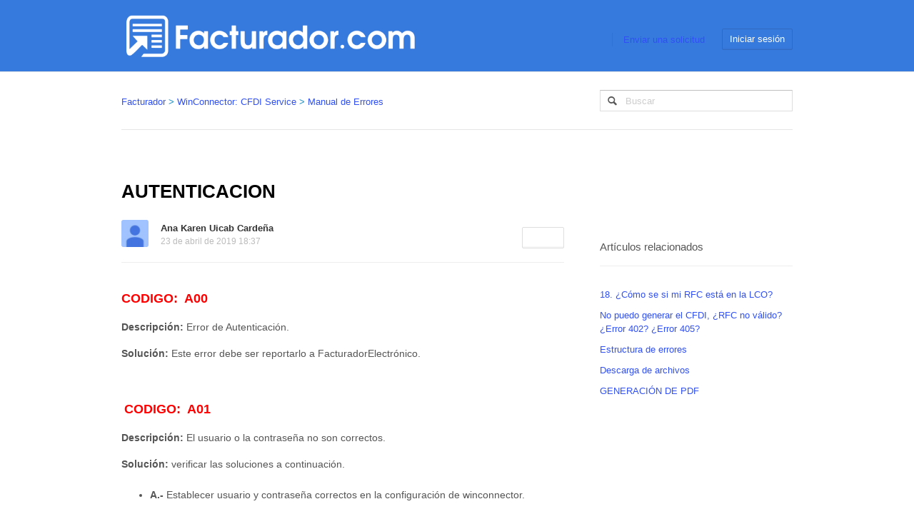

--- FILE ---
content_type: text/html; charset=utf-8
request_url: https://helpdesk.facturador.com/hc/es/articles/202344624-AUTENTICACION
body_size: 5064
content:
<!DOCTYPE html>
<html dir="ltr" lang="es">
<head>
  <meta charset="utf-8" />
  <!-- v26880 -->


  <title>AUTENTICACION &ndash; Facturador </title>

  <meta name="csrf-param" content="authenticity_token">
<meta name="csrf-token" content="">

  <meta name="description" content="CODIGO:  A00 Descripción: Error de Autenticación. Solución: Este error debe ser reportarlo a FacturadorElectrónico.    CODIGO:  A01..." /><meta property="og:image" content="https://helpdesk.facturador.com/hc/theming_assets/01HZPGYKCZWVQJK0TJBFN0JM3V" />
<meta property="og:type" content="website" />
<meta property="og:site_name" content="Facturador" />
<meta property="og:title" content="AUTENTICACION" />
<meta property="og:description" content="CODIGO:  A00
Descripción: Error de Autenticación.
Solución: Este error debe ser reportarlo a FacturadorElectrónico.
 
 CODIGO:  A01
Descripción: El usuario o la contraseña no son correctos.
Solució..." />
<meta property="og:url" content="https://helpdesk.facturador.com/hc/es/articles/202344624-AUTENTICACION" />
<link rel="canonical" href="https://helpdesk.facturador.com/hc/es/articles/202344624-AUTENTICACION">
<link rel="alternate" hreflang="es" href="https://helpdesk.facturador.com/hc/es/articles/202344624-AUTENTICACION">
<link rel="alternate" hreflang="x-default" href="https://helpdesk.facturador.com/hc/es/articles/202344624-AUTENTICACION">

  <link rel="stylesheet" href="//static.zdassets.com/hc/assets/application-f34d73e002337ab267a13449ad9d7955.css" media="all" id="stylesheet" />
    <!-- Entypo pictograms by Daniel Bruce — www.entypo.com -->
    <link rel="stylesheet" href="//static.zdassets.com/hc/assets/theming_v1_support-e05586b61178dcde2a13a3d323525a18.css" media="all" />
  <link rel="stylesheet" type="text/css" href="/hc/theming_assets/469792/148774/style.css?digest=26358305590811">

  <link rel="icon" type="image/x-icon" href="/hc/theming_assets/01HZPGYKHNXDABT63520Y11AR8">

    <script src="//static.zdassets.com/hc/assets/jquery-ed472032c65bb4295993684c673d706a.js"></script>
    

  <!-- add code here that should appear in the document head -->
  <script type="text/javascript" src="/hc/theming_assets/469792/148774/script.js?digest=26358305590811"></script>
</head>
<body class="community-enabled">
  
  
  

  <header class="header">
  <div class="header-inner clearfix">
    <div class="logo"><a title="Inicio" href="/hc/es">
      <img src="/hc/theming_assets/01HZPGYKCZWVQJK0TJBFN0JM3V" alt="Logotipo">
    </a></div>
    <nav class="user-nav">
      
      <a class="submit-a-request" href="/hc/es/requests/new">Enviar una solicitud</a>
        <a class="login" data-auth-action="signin" role="button" rel="nofollow" title="Abre un cuadro de diálogo" href="https://facturador.zendesk.com/access?brand_id=148774&amp;return_to=https%3A%2F%2Fhelpdesk.facturador.com%2Fhc%2Fes%2Farticles%2F202344624-AUTENTICACION&amp;locale=es">Iniciar sesión</a>

    </nav>
  </div>
</header>

  <main role="main">
    <nav class="sub-nav sub-nav-far clearfix">
  <ol class="breadcrumbs">
  
    <li title="Facturador ">
      
        <a href="/hc/es">Facturador </a>
      
    </li>
  
    <li title="WinConnector: CFDI Service">
      
        <a href="/hc/es/categories/200115670-WinConnector-CFDI-Service">WinConnector: CFDI Service</a>
      
    </li>
  
    <li title="Manual de Errores">
      
        <a href="/hc/es/sections/200344294-Manual-de-Errores">Manual de Errores</a>
      
    </li>
  
</ol>

  <form role="search" class="search-small" data-search="" action="/hc/es/search" accept-charset="UTF-8" method="get"><input type="hidden" name="utf8" value="&#x2713;" autocomplete="off" /><input type="search" name="query" id="query" placeholder="Buscar" aria-label="Buscar" /></form>
</nav>

<div class="clearfix">

  <article class="main-column">

    <header class="article-header clearfix">
      <h1> AUTENTICACION</h1>
      <div class="article-metadata">
        <div class="article-avatar"><img src="https://helpdesk.facturador.com/system/photos/792458288/profile_image_21675656807_469792.png" alt="Avatar"/></div>
        <div class="article-author">
          Ana Karen Uicab Cardeña
        </div>
        <div class="article-updated"><time datetime="2019-04-23T18:37:17Z" title="2019-04-23T18:37:17Z" data-datetime="calendar">23 de abril de 2019 18:37</time></div>
      </div>
      <a class="article-subscribe" title="Abre un cuadro de diálogo de inicio de sesión" rel="nofollow" role="button" data-auth-action="signin" aria-selected="false" href="/hc/es/articles/202344624-AUTENTICACION/subscription.html">Seguir</a>
    </header>

    <div class="article-body">
      <p><span class="wysiwyg-font-size-large wysiwyg-color-red"><strong>CODIGO: &nbsp;A00</strong></span></p>
<p><strong>Descripción</strong><strong>:</strong>&nbsp;Error de Autenticación.</p>
<p><strong>Solución:&nbsp;</strong>Este error debe ser&nbsp;reportarlo a&nbsp;FacturadorElectrónico.</p>
<p>&nbsp;</p>
<p>&nbsp;<span class="wysiwyg-font-size-large wysiwyg-color-red"><strong>CODIGO: &nbsp;A01</strong></span></p>
<p><strong>Descripción</strong><strong>:</strong>&nbsp;El usuario o la contraseña no son correctos.</p>
<p><strong>Solución:&nbsp;</strong>verificar las&nbsp;soluciones a continuación.</p>
<ul>
<li><strong>A.-&nbsp;</strong>Establecer usuario y contraseña correctos en la configuración de winconnector.</li>
</ul>
<ul>
<li><strong>B.-&nbsp;</strong>Verificar que winconnector tenga establecida correctamente la url de servicio (pruebas o producción).</li>
</ul>
<p>&nbsp;</p>
<p><span class="wysiwyg-font-size-large wysiwyg-color-red"><strong>CODIGO: &nbsp;A02</strong></span></p>
<p><strong>Descripción</strong><strong>:</strong>&nbsp;El usuario no se encuentra asociado con el emisor del archivo.</p>
<p><strong>Solución 1:&nbsp;</strong>El rfc del archivo no está ligado como padre o como hijo del usuario. Este error debe ser reportado a Facturador Electrónico.</p>
<p><strong>Solución 2:</strong> En caso de que el emisor este asociado al usuario favor de seguir los siguientes pasos.</p>
<p>1. Escriba nuevamente el usuario que tiene configurado en el conector. (Escriba el usuario, NO copie y pegue ya que puede haber espacios que se anexen al copiarlo).</p>
<p>2. Reinicie el servicio del conector.</p>
<p>3. Enviar nuevamente a emitir su comprobante.</p>
<p>&nbsp;</p>
<p>&nbsp;</p>
<p>&nbsp;</p>
    </div>

    <div class="article-attachments">
      <ul class="attachments">
        
      </ul>
    </div>

    <footer class="article-footer clearfix">
      
        <div class="article-vote">
          <span class="article-vote-question">¿Fue útil este artículo?</span>
          <div class="article-vote-controls">
            <a class="article-vote-up" data-helper="vote" data-item="article" data-type="up" data-id="202344624" data-upvote-count="0" data-vote-count="1" data-vote-sum="-1" data-vote-url="/hc/es/articles/202344624/vote" data-value="null" data-label="Usuarios a los que les pareció útil: 0 de 1" data-selected-class="article-voted" aria-selected="false" role="button" rel="nofollow" title="Sí" href="#"></a>
            <a class="article-vote-down" data-helper="vote" data-item="article" data-type="down" data-id="202344624" data-upvote-count="0" data-vote-count="1" data-vote-sum="-1" data-vote-url="/hc/es/articles/202344624/vote" data-value="null" data-label="Usuarios a los que les pareció útil: 0 de 1" data-selected-class="article-voted" aria-selected="false" role="button" rel="nofollow" title="No" href="#"></a>
          </div>
          <small class="article-vote-count">
            <span class="article-vote-label" data-helper="vote" data-item="article" data-type="label" data-id="202344624" data-upvote-count="0" data-vote-count="1" data-vote-sum="-1" data-vote-url="/hc/es/articles/202344624/vote" data-value="null" data-label="Usuarios a los que les pareció útil: 0 de 1">Usuarios a los que les pareció útil: 0 de 1</span>
          </small>
        </div>
      
      
  <ul class="share">
    <li><a href="https://www.facebook.com/share.php?title=AUTENTICACION&u=https%3A%2F%2Fhelpdesk.facturador.com%2Fhc%2Fes%2Farticles%2F202344624-AUTENTICACION" class="share-facebook">Facebook</a></li>
    <li><a href="https://twitter.com/share?lang=es&text=AUTENTICACION&url=https%3A%2F%2Fhelpdesk.facturador.com%2Fhc%2Fes%2Farticles%2F202344624-AUTENTICACION" class="share-twitter">Twitter</a></li>
    <li><a href="https://www.linkedin.com/shareArticle?mini=true&source=Facturador+Electr%C3%B3nico&title=AUTENTICACION&url=https%3A%2F%2Fhelpdesk.facturador.com%2Fhc%2Fes%2Farticles%2F202344624-AUTENTICACION" class="share-linkedin">LinkedIn</a></li>
  </ul>


    </footer>

    <div class="article-more-questions">
      ¿Tiene más preguntas? <a href="/hc/es/requests/new">Enviar una solicitud</a>
    </div>

    <section class="article-comments">
      <h2>Comentarios</h2>
      
      
      
    </section>

  </article>

  <aside class="article-sidebar side-column">
    <div data-recent-articles></div>
    
  <section class="related-articles">
    
      <h3 class="related-articles-title">Artículos relacionados</h3>
    
    <ul>
      
        <li>
          <a href="/hc/es/related/click?data=[base64]%3D--4b40579a7486ae818875bb63e0adba504f1cbb72" rel="nofollow">18.	¿Cómo se si mi RFC está en la LCO?</a>
        </li>
      
        <li>
          <a href="/hc/es/related/click?data=[base64]%3D--ba6734d381806d8fe0852afccd950bc4242450cb" rel="nofollow">No puedo generar el CFDI, ¿RFC no válido? ¿Error 402? ¿Error 405?</a>
        </li>
      
        <li>
          <a href="/hc/es/related/click?data=BAh7CjobZGVzdGluYXRpb25fYXJ0aWNsZV9pZGkEbjwhDDoYcmVmZXJyZXJfYXJ0aWNsZV9pZGkEsIgPDDoLbG9jYWxlSSIHZXMGOgZFVDoIdXJsSSI0L2hjL2VzL2FydGljbGVzLzIwMzUwNDc1MC1Fc3RydWN0dXJhLWRlLWVycm9yZXMGOwhUOglyYW5raQg%3D--4f61c35b1718cdbce2800423ed34d161ebf85d1b" rel="nofollow">Estructura de errores</a>
        </li>
      
        <li>
          <a href="/hc/es/related/click?data=BAh7CjobZGVzdGluYXRpb25fYXJ0aWNsZV9pZGkEujshDDoYcmVmZXJyZXJfYXJ0aWNsZV9pZGkEsIgPDDoLbG9jYWxlSSIHZXMGOgZFVDoIdXJsSSIzL2hjL2VzL2FydGljbGVzLzIwMzUwNDU3MC1EZXNjYXJnYS1kZS1hcmNoaXZvcwY7CFQ6CXJhbmtpCQ%3D%3D--41a2a38138f3f09127028a9b3aea701623a37647" rel="nofollow">Descarga de archivos</a>
        </li>
      
        <li>
          <a href="/hc/es/related/click?data=[base64]" rel="nofollow">GENERACIÓN DE PDF</a>
        </li>
      
    </ul>
  </section>


  </aside>

</div>
  </main>

  <footer class="footer">
  <div class="footer-inner">
    <!-- Footer content -->
  </div>
</footer>

    <div class="powered-by-zendesk">
  <svg xmlns="http://www.w3.org/2000/svg" width="26" height="26" focusable="false" viewBox="0 0 26 26">
    <path d="M12 8.2v14.5H0zM12 3c0 3.3-2.7 6-6 6S0 6.3 0 3h12zm2 19.7c0-3.3 2.7-6 6-6s6 2.7 6 6H14zm0-5.2V3h12z"/>
  </svg>

  <a href="https://www.zendesk.es/service/help-center/?utm_source=helpcenter&utm_medium=poweredbyzendesk&utm_campaign=text&utm_content=Facturador+Electr%C3%B3nico" target="_blank" rel="nofollow">Tecnología de Zendesk</a>
</div>


  <!-- / -->

  
  <script src="//static.zdassets.com/hc/assets/es.6ce7621e497651b82cdd.js"></script>
  

  <script type="text/javascript">
  /*

    Greetings sourcecode lurker!

    This is for internal Zendesk and legacy usage,
    we don't support or guarantee any of these values
    so please don't build stuff on top of them.

  */

  HelpCenter = {};
  HelpCenter.account = {"subdomain":"facturador","environment":"production","name":"Facturador Electrónico"};
  HelpCenter.user = {"identifier":"da39a3ee5e6b4b0d3255bfef95601890afd80709","email":null,"name":"","role":"anonymous","avatar_url":"https://assets.zendesk.com/hc/assets/default_avatar.png","is_admin":false,"organizations":[],"groups":[]};
  HelpCenter.internal = {"asset_url":"//static.zdassets.com/hc/assets/","web_widget_asset_composer_url":"https://static.zdassets.com/ekr/snippet.js","current_session":{"locale":"es","csrf_token":null,"shared_csrf_token":null},"usage_tracking":{"event":"article_viewed","data":"[base64]","url":"https://helpdesk.facturador.com/hc/activity"},"current_record_id":"202344624","current_record_url":"/hc/es/articles/202344624-AUTENTICACION","current_record_title":"AUTENTICACION","current_text_direction":"ltr","current_brand_id":148774,"current_brand_name":"Facturador Electrónico","current_brand_url":"https://facturador.zendesk.com","current_brand_active":true,"current_path":"/hc/es/articles/202344624-AUTENTICACION","show_autocomplete_breadcrumbs":true,"user_info_changing_enabled":false,"has_user_profiles_enabled":false,"has_end_user_attachments":true,"user_aliases_enabled":false,"has_anonymous_kb_voting":true,"has_multi_language_help_center":true,"show_at_mentions":false,"embeddables_config":{"embeddables_web_widget":false,"embeddables_help_center_auth_enabled":false,"embeddables_connect_ipms":false},"answer_bot_subdomain":"static","gather_plan_state":"subscribed","has_article_verification":false,"has_gather":true,"has_ckeditor":false,"has_community_enabled":true,"has_community_badges":false,"has_community_post_content_tagging":false,"has_gather_content_tags":false,"has_guide_content_tags":true,"has_user_segments":true,"has_answer_bot_web_form_enabled":false,"has_garden_modals":false,"theming_cookie_key":"hc-da39a3ee5e6b4b0d3255bfef95601890afd80709-2-preview","is_preview":false,"has_search_settings_in_plan":true,"theming_api_version":1,"theming_settings":{"color_1":"#377ADE","color_2":"#FFFFFF","color_3":"#e6e6e6","color_4":"#555555","color_5":"rgba(48, 80, 243, 1)","font_1":"Arial, 'Helvetica Neue', Helvetica, sans-serif","font_2":"Arial, 'Helvetica Neue', Helvetica, sans-serif","logo":"/hc/theming_assets/01HZPGYKCZWVQJK0TJBFN0JM3V","favicon":"/hc/theming_assets/01HZPGYKHNXDABT63520Y11AR8"},"has_pci_credit_card_custom_field":false,"help_center_restricted":false,"is_assuming_someone_else":false,"flash_messages":[],"user_photo_editing_enabled":true,"user_preferred_locale":"es","base_locale":"es","login_url":"https://facturador.zendesk.com/access?brand_id=148774\u0026return_to=https%3A%2F%2Fhelpdesk.facturador.com%2Fhc%2Fes%2Farticles%2F202344624-AUTENTICACION","has_alternate_templates":false,"has_custom_statuses_enabled":false,"has_hc_generative_answers_setting_enabled":true,"has_generative_search_with_zgpt_enabled":false,"has_suggested_initial_questions_enabled":false,"has_guide_service_catalog":false,"has_service_catalog_search_poc":false,"has_service_catalog_itam":false,"has_csat_reverse_2_scale_in_mobile":false,"has_knowledge_navigation":false,"has_unified_navigation":false,"has_unified_navigation_eap_access":false,"has_csat_bet365_branding":false,"version":"v26880","dev_mode":false};
</script>

  
  <script src="//static.zdassets.com/hc/assets/moment-3b62525bdab669b7b17d1a9d8b5d46b4.js"></script>
  <script src="//static.zdassets.com/hc/assets/hc_enduser-9d4172d9b2efbb6d87e4b5da3258eefa.js"></script>
  
  
</body>
</html>

--- FILE ---
content_type: text/javascript; charset=utf-8
request_url: https://helpdesk.facturador.com/hc/theming_assets/469792/148774/script.js?digest=26358305590811
body_size: -216
content:
/*
 * jQuery v1.9.1 included
 */

$(document).ready(function() {

  // social share popups
  $(".share a").click(function(e) {
    e.preventDefault();
    window.open(this.href, "", "height = 500, width = 500");
  });

  // toggle the share dropdown in communities
  $(".share-label").on("click", function(e) {
    e.stopPropagation();
    var isSelected = this.getAttribute("aria-selected") == "true";
    this.setAttribute("aria-selected", !isSelected);
    $(".share-label").not(this).attr("aria-selected", "false");
  });

  $(document).on("click", function() {
    $(".share-label").attr("aria-selected", "false");
  });

  // show form controls when the textarea receives focus
  $(".answer-body textarea").one("focus", function() {
    $(".answer-form-controls").show();
  });

  $(".comment-container textarea").one("focus", function() {
    $(".comment-form-controls").show();
  });

});
